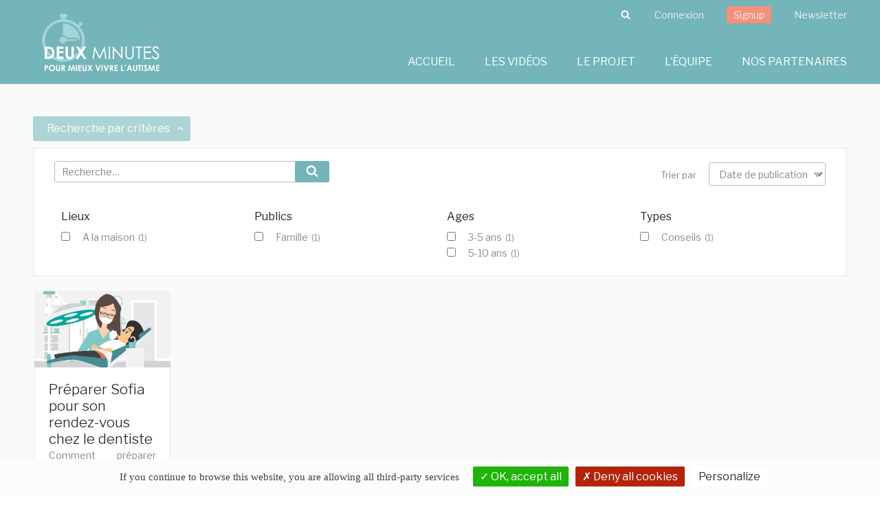

--- FILE ---
content_type: text/javascript
request_url: https://deux-minutes-pour.org/admin/wp-content/themes/deuxminutespour/assets/js/jquery.scrollTo.js?ver=2.1.2
body_size: 2347
content:
/*!
 * jQuery.scrollTo
 * Copyright (c) 2007-2015 Ariel Flesler - aflesler<a>gmail<d>com | http://flesler.blogspot.com
 * Licensed under MIT
 * http://flesler.blogspot.com/2007/10/jqueryscrollto.html
 * @projectDescription Lightweight, cross-browser and highly customizable animated scrolling with jQuery
 * @author Ariel Flesler
 * @version 2.1.2
 */
;(function(factory) {
    'use strict';
    if (typeof define === 'function' && define.amd) {
        // AMD
        define( ['jquery'], factory );
    } else if (typeof module !== 'undefined' && module.exports) {
        // CommonJS
        module.exports = factory( require( 'jquery' ) );
    } else {
        // Global
        factory( jQuery );
    }
})(function($) {
    'use strict';

    var $scrollTo = $.scrollTo = function(target, duration, settings) {
        return $( window ).scrollTo( target, duration, settings );
    };

    $scrollTo.defaults = {
        axis:'xy',
        duration: 0,
        limit:true
    };

    function isWin(elem) {
        return ! elem.nodeName ||
            $.inArray( elem.nodeName.toLowerCase(), ['iframe','#document','html','body'] ) !== -1;
    }

    $.fn.scrollTo = function(target, duration, settings) {
        if (typeof duration === 'object') {
            settings = duration;
            duration = 0;
        }
        if (typeof settings === 'function') {
            settings = { onAfter:settings };
        }
        if (target === 'max') {
            target = 9e9;
        }

        settings = $.extend( {}, $scrollTo.defaults, settings );
        // Speed is still recognized for backwards compatibility
        duration = duration || settings.duration;
        // Make sure the settings are given right
        var queue = settings.queue && settings.axis.length > 1;
        if (queue) {
            // Let's keep the overall duration
            duration /= 2;
        }
        settings.offset = both( settings.offset );
        settings.over = both( settings.over );

        return this.each(function() {
            // Null target yields nothing, just like jQuery does
            if (target === null) { return; }

            var win = isWin( this ),
                elem = win ? this.contentWindow || window : this,
                $elem = $( elem ),
                targ = target,
                attr = {},
                toff;

            switch (typeof targ) {
                // A number will pass the regex
                case 'number':
                case 'string':
                    if (/^([+-]=?)?\d+(\.\d+)?(px|%)?$/.test( targ )) {
                        targ = both( targ );
                        // We are done
                        break;
                    }
                    // Relative/Absolute selector
                    targ = win ? $( targ ) : $( targ, elem );
                /* falls through */
                case 'object':
                    if (targ.length === 0) { return; }
                    // DOMElement / jQuery
                    if (targ.is || targ.style) {
                        // Get the real position of the target
                        toff = (targ = $( targ )).offset();
                    }
            }

            var offset = $.isFunction( settings.offset ) && settings.offset( elem, targ ) || settings.offset;

            $.each(settings.axis.split( '' ), function(i, axis) {
                var Pos	= axis === 'x' ? 'Left' : 'Top',
                    pos = Pos.toLowerCase(),
                    key = 'scroll' + Pos,
                    prev = $elem[key](),
                    max = $scrollTo.max( elem, axis );

                if (toff) {// jQuery / DOMElement
                    attr[key] = toff[pos] + (win ? 0 : prev - $elem.offset()[pos]);

                    // If it's a dom element, reduce the margin
                    if (settings.margin) {
                        attr[key] -= parseInt( targ.css( 'margin' + Pos ), 10 ) || 0;
                        attr[key] -= parseInt( targ.css( 'border' + Pos + 'Width' ), 10 ) || 0;
                    }

                    attr[key] += offset[pos] || 0;

                    if (settings.over[pos]) {
                        // Scroll to a fraction of its width/height
                        attr[key] += targ[axis === 'x'?'width':'height']() * settings.over[pos];
                    }
                } else {
                    var val = targ[pos];
                    // Handle percentage values
                    attr[key] = val.slice && val.slice( -1 ) === '%' ?
                        parseFloat( val ) / 100 * max
                        : val;
                }

                // Number or 'number'
                if (settings.limit && /^\d+$/.test( attr[key] )) {
                    // Check the limits
                    attr[key] = attr[key] <= 0 ? 0 : Math.min( attr[key], max );
                }

                // Don't waste time animating, if there's no need.
                if ( ! i && settings.axis.length > 1) {
                    if (prev === attr[key]) {
                        // No animation needed
                        attr = {};
                    } else if (queue) {
                        // Intermediate animation
                        animate( settings.onAfterFirst );
                        // Don't animate this axis again in the next iteration.
                        attr = {};
                    }
                }
            });

            animate( settings.onAfter );

            function animate(callback) {
                var opts = $.extend({}, settings, {
                    // The queue setting conflicts with animate()
                    // Force it to always be true
                    queue: true,
                    duration: duration,
                    complete: callback && function() {
                        callback.call( elem, targ, settings );
                    }
                });
                $elem.animate( attr, opts );
            }
        });
    };

    // Max scrolling position, works on quirks mode
    // It only fails (not too badly) on IE, quirks mode.
    $scrollTo.max = function(elem, axis) {
        var Dim = axis === 'x' ? 'Width' : 'Height',
            scroll = 'scroll' + Dim;

        if ( ! isWin( elem )) {
            return elem[scroll] - $( elem )[Dim.toLowerCase()](); }

        var size = 'client' + Dim,
            doc = elem.ownerDocument || elem.document,
            html = doc.documentElement,
            body = doc.body;

        return Math.max( html[scroll], body[scroll] ) - Math.min( html[size], body[size] );
    };

    function both(val) {
        return $.isFunction( val ) || $.isPlainObject( val ) ? val : { top:val, left:val };
    }

    // Add special hooks so that window scroll properties can be animated
    $.Tween.propHooks.scrollLeft = $.Tween.propHooks.scrollTop = {
        get: function(t) {
            return $( t.elem )[t.prop]();
        },
        set: function(t) {
            var curr = this.get( t );
            // If interrupt is true and user scrolled, stop animating
            if (t.options.interrupt && t._last && t._last !== curr) {
                return $( t.elem ).stop();
            }
            var next = Math.round( t.now );
            // Don't waste CPU
            // Browsers don't render floating point scroll
            if (curr !== next) {
                $( t.elem )[t.prop](next);
                t._last = this.get( t );
            }
        }
    };

    // AMD requirement
    return $scrollTo;
});


--- FILE ---
content_type: text/javascript
request_url: https://deux-minutes-pour.org/admin/wp-content/plugins/aki-likes/js/post-like.min.js?ver=1.0
body_size: 625
content:
jQuery(document).ready(function($) {

    /*Video*/
    $('body').on('click', '.aki-post-like', function(event) {
        event.preventDefault();
        heart = $(this);
        post_id = heart.data("post_id");
        heart.html("<i id='icon-gear' class='icon-gear'></i>");
        $.ajax({
            type: "post",
            url: ajax_var.url,
            data: "action=aki-post-like&nonce=" + ajax_var.nonce + "&aki_post_like=&post_id=" + post_id,
            success: function(count) {
                if (count.indexOf("already") !== -1) {
                    var lecount = count.replace("already", "");
                    if (lecount === "0") {
                        lecount = "Like"
                    }
                    //heart.prop('title', 'Like');
                    heart.removeClass("liked");
                    //heart.html("<i id='icon-unlike' class='icon-unlike'></i>&nbsp;" + lecount)
                    heart.html('<span data-balloon="J\'aime cette vidéo" data-balloon-pos="down"><i id="icon-unlike" class="icon-unlike"></i></span>')
                } else {
                    //heart.prop('title', 'Unlike');
                    heart.addClass("liked");
                    //heart.html("<i id='icon-like' class='icon-like'></i>&nbsp;" + count)
                    heart.html('<span data-balloon="Supprimer la mention j\'aime" data-balloon-pos="down"><i id="icon-like" class="icon-like"></i></span>')
                }
            }
        })
    })


    /*User profil*/
    $('body').on('click', '.aki-remove-like', function(event) {
        event.preventDefault();
        heart = $(this);
        post_id = heart.data("post_id");
        heart.html("<i id='icon-gear' class='icon-gear'></i>");
        $.ajax({
            type: "post",
            url: ajax_var.url,
            data: "action=aki-post-like&nonce=" + ajax_var.nonce + "&aki_post_like=&post_id=" + post_id,
            success: function(count) {
                if (count.indexOf("already") !== -1) {
                    heart.prop('title', 'Like');
                    heart.removeClass("liked");
                    heart.html("<i class=\"fa fa-ban\" aria-hidden=\"true\"></i> <span>Annuler</span>");
                    heart.parent().parent().addClass( "removelike");
                    heart.parent().parent().prev().addClass( "removelike");
                } else {
                    heart.prop('title', 'Unlike');
                    heart.addClass("liked");
                    heart.html("<i class=\"fa fa-minus-circle\" aria-hidden=\"true\"> Supprimer</i>");
                    heart.parent().parent().removeClass( "removelike");
                    heart.parent().parent().prev().removeClass( "removelike");
                }
            }
        })
    })
});
